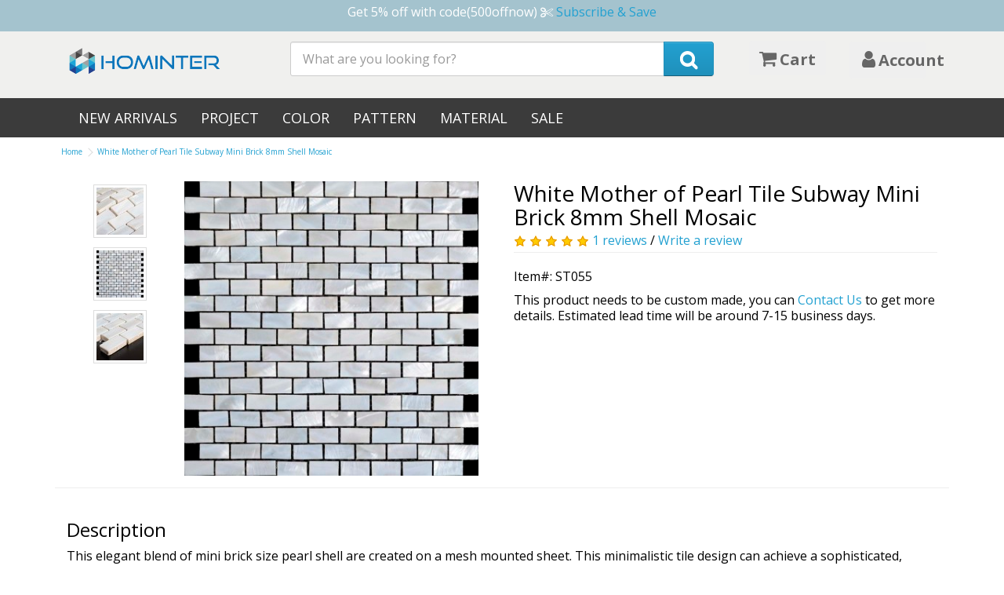

--- FILE ---
content_type: text/html; charset=utf-8
request_url: https://www.hominter.com/white-mother-of-pearl-tile-subway-mini-brick-8mm-shell-mosaic.html
body_size: 10113
content:
<!DOCTYPE html>
<!--[if IE]><![endif]-->
<!--[if IE 8 ]><html dir="ltr" lang="en" class="ie8"><![endif]-->
<!--[if IE 9 ]><html dir="ltr" lang="en" class="ie9"><![endif]-->
<!--[if (gt IE 9)|!(IE)]><!-->
<html dir="ltr" lang="en" xmlns:og="http://ogp.me/ns#" xmlns:fb="http://www.facebook.com/2008/fbml">
<!--<![endif]-->
<head>
<meta charset="UTF-8" />
<meta name="viewport" content="width=device-width, initial-scale=1" />
<meta http-equiv="X-UA-Compatible" content="IE=edge" />
<meta http-equiv="Cache-Control" content="no-cache" />
<title>White Mother of Pearl Tile Subway Mini Brick 8mm Shell Mosaic</title>
<base href="https://www.hominter.com/" />
<meta name="description" content="This elegant blend of mini brick size pearl shell are created on a mesh mounted sheet. This minimalistic tile design can achieve a sophisticated, modern look without a clutter feel. Our white mother o" />
<meta property="og:site_name" content="Hominter" />
<meta property="og:type" content="product" />
<meta property="og:url" content="https://www.hominter.com/white-mother-of-pearl-tile-subway-mini-brick-8mm-shell-mosaic.html" />
<meta property="og:title" content="White Mother of Pearl Tile Subway Mini Brick 8mm Shell Mosaic" />
<meta property="og:description" content="This elegant blend of mini brick size pearl shell are created on a mesh mounted sheet. This minimalistic tile design can achieve a sophisticated, modern look without a clutter feel. Our white mother o" />
<meta property="og:image" content="https://static.hominter.com/mosaic-tiles/st055-2.jpg!1024" />
<meta property="og:image:secure_url" content="https://static.hominter.com/mosaic-tiles/st055-2.jpg!1024" />
<meta property="og:image:width" content="1024" />
<meta property="og:image:height" content="1024" />
<meta property="og:image:alt" content="White Mother of Pearl Tile Subway Mini Brick 8mm Shell Mosaic" />
<meta name="twitter:card" content="summary_large_image" />
<meta name="twitter:site" content="@Hominter" />
<meta name="twitter:url" content="https://www.hominter.com/white-mother-of-pearl-tile-subway-mini-brick-8mm-shell-mosaic.html" />
<meta name="twitter:title" content="White Mother of Pearl Tile Subway Mini Brick 8mm Shell Mosaic" />
<meta name="twitter:description" content="This elegant blend of mini brick size pearl shell are created on a mesh mounted sheet. This minimalistic tile design can achieve a sophisticated, modern look without a clutter feel. Our white mother o" />
<meta name="twitter:image" content="https://static.hominter.com/mosaic-tiles/st055-2.jpg!1024" />
<meta property="fb:admins" content="100004577341124" />
<meta property="fb:page_id" content="883366161756491" />
<meta property="fb:app_id" content="206434439760241" />
<meta name="facebook-domain-verification" content="6fkyl78jhywd7ocaut3spq17jpxrki" />
<link rel="preconnect" href="//static.hominter.com"/>
<link rel="preconnect" href="//embed.tawk.to"/>
<link rel="preconnect" href="//www.clarity.ms"/>
<link rel="preconnect" href="//s.pinimg.com"/>
<link rel="preconnect" href="//www.googletagmanager.com"/>
<link rel="preconnect" href="//connect.facebook.net"/>
<script src="//static.hominter.com/javastyle/jquery-2.1.1.min.js" type="text/javascript"></script>
<script src="//static.hominter.com/javastyle/jquery.cookie.min.js" type="text/javascript"></script>
<link href="//static.hominter.com/javastyle/bootstrap/css/bootstrap.min.css" rel="stylesheet" media="screen" />
<script src="//static.hominter.com/javastyle/bootstrap/js/bootstrap.min.js" type="text/javascript"></script>
<link href="catalog/view/javascript/font-awesome/css/font-awesome.min.css" rel="stylesheet" type="text/css" />
<link href="//fonts.googleapis.com/css?family=Open+Sans:400,400i,300,700" rel="stylesheet" type="text/css" />
<link href="//static.hominter.com/javastyle/default.css" rel="stylesheet">
<link href="catalog/view/theme/western/stylesheet/stylesheet.css?v3.11.15" rel="stylesheet">
<link href="//static.hominter.com/javastyle/magnific/magnific-popup.css" type="text/css" rel="stylesheet" media="screen" />
<script src="catalog/view/javascript/common.js?v3.11.14" type="text/javascript"></script>
<script type="text/javascript">window.dataLayer = window.dataLayer || [];</script>
<script src="//static.hominter.com/javastyle/magnific/jquery.magnific-popup.min.js" type="text/javascript"></script>
<link href="https://www.hominter.com/white-mother-of-pearl-tile-subway-mini-brick-8mm-shell-mosaic.html" rel="canonical" />
<link href="https://static.hominter.com/mosaic-tiles/st055-2.jpg!shw" rel="image_src" />
<link href="https://static.hominter.com/icon.png?x-oss-process=image/resize,w_45,h_45" rel="shortcut icon" />
</head>
<body>
<header>
	<div class="header-top"><p class="text-center">Get 5% off with code(500offnow) <i class="fa fa-cut"></i> <a href="pages/coupons.html">Subscribe &amp; Save</a></p></div>
  <div class="container clearfix">
		<div class="col-xs-2 col-sm-3 col-md-3">
			<div id="logo"><a href="https://www.hominter.com/">
				<!--h1 class="hidden">Hominter</h1-->
				<img src="https://static.hominter.com/logo.png?x-oss-process=image/resize,w_200,h_45" title="Hominter" alt="Hominter" class="hidden-xs img-responsive" />
				<img src="https://static.hominter.com/icon.png?x-oss-process=image/resize,w_45,h_45" title="Hominter" alt="Hominter" class="visible-xs img-responsive" />
				</a></div>
		</div>
		<div class="col-xs-10 col-sm-6 col-md-6"><div id="search" class="input-group">
  <input type="text" name="search" value="" placeholder="What are you looking for?" class="form-control input-lg" />
  <span class="input-group-btn">
    <button type="button" class="btn btn-primary btn-lg"><i class="fa fa-2x fa-search"></i></button>
  </span>
</div></div>
		<div class="col-xs-12 col-sm-3"><div id="cart" class="col-xs-6 col-sm-6">
  <button type="button" data-toggle="dropdown" data-loading-text="Loading..." class="btn btn-block btn-lg dropdown-toggle">
	<i class="fa fa-shopping-cart fa-2x"></i>
	<span>Cart</span>
	  </button>
  <ul class="dropdown-menu pull-right">
        <li>
      <p class="text-center">Your shopping cart is empty!</p>
    </li>
      </ul>
</div>
<div id="account" class="col-xs-6 col-sm-6 col-md-6">
	<button title="My Account" class="btn btn-block btn-lg dropdown-toggle" data-toggle="dropdown">
		<i class="fa fa-user fa-2x"></i>
		<span style="font-size:20px;font-weight:600;">Account</span>
	</button>
	<ul class="dropdown-menu dropdown-menu-right">
				<li><a href="https://www.hominter.com/account/register.html">Register</a></li>
		<li><a href="https://www.hominter.com/account/login.html">Login</a></li>
		  </ul>
</div>
</div>
  </div>
</header>
<nav id="menu" class="navbar">
<div class="container">
	<div class="navbar-header"><span id="category" class="visible-xs">Categories</span>
		<button type="button" class="btn btn-navbar navbar-toggle" data-toggle="collapse" data-target=".navbar-ex1-collapse"><i class="fa fa-bars"></i></button>
	</div>
	<div class="collapse navbar-collapse navbar-ex1-collapse">
		<ul class="nav navbar-nav">
									<li><a href="https://www.hominter.com/new-tile-arrivals.html">New Arrivals</a></li>
												<li class="dropdown"><a  class="dropdown-toggle" data-toggle="dropdown">Project</a>
				<div class="dropdown-menu">
					<div class="dropdown-inner">						<ul class="list-unstyled">
														<li><a href="https://www.hominter.com/mosaic-tiles/backsplash-tiles.html">Backsplash</a></li>
														<li><a href="https://www.hominter.com/mosaic-tiles/bath-shower-tiles.html">Bath &amp; Shower</a></li>
														<li><a href="https://www.hominter.com/mosaic-tiles/floor-tiles.html">Floor</a></li>
														<li><a href="https://www.hominter.com/mosaic-tiles/pool-tiles.html">Pool</a></li>
														<li><a href="https://www.hominter.com/mosaic-tiles/wall-tiles.html">Wall</a></li>
													</ul>
					</div>
				</div>
			</li>
												<li class="dropdown"><a  class="dropdown-toggle" data-toggle="dropdown">Color</a>
				<div class="dropdown-menu">
					<div class="dropdown-inner">						<ul class="list-unstyled">
														<li><a href="https://www.hominter.com/mosaic-tiles/aqua-tiles.html">Aqua</a></li>
														<li><a href="https://www.hominter.com/mosaic-tiles/black-tiles.html">Black</a></li>
														<li><a href="https://www.hominter.com/mosaic-tiles/blue-tiles.html">Blue</a></li>
														<li><a href="https://www.hominter.com/mosaic-tiles/gold-tiles.html">Gold</a></li>
														<li><a href="https://www.hominter.com/mosaic-tiles/gray-tiles.html">Gray</a></li>
														<li><a href="https://www.hominter.com/mosaic-tiles/green-tiles.html">Green</a></li>
														<li><a href="https://www.hominter.com/mosaic-tiles/pink-tiles.html">Pink</a></li>
														<li><a href="https://www.hominter.com/mosaic-tiles/silver-tiles.html">Silver</a></li>
														<li><a href="https://www.hominter.com/mosaic-tiles/white-tiles.html">White</a></li>
													</ul>
					</div>
				</div>
			</li>
												<li class="dropdown"><a  class="dropdown-toggle" data-toggle="dropdown">Pattern</a>
				<div class="dropdown-menu">
					<div class="dropdown-inner">						<ul class="list-unstyled">
														<li><a href="https://www.hominter.com/mosaic-tiles/patterned-tiles.html"> Patterned</a></li>
														<li><a href="https://www.hominter.com/mosaic-tiles/basketweave-tiles.html">Basketweave</a></li>
														<li><a href="https://www.hominter.com/mosaic-tiles/diamond-tiles.html">Diamond</a></li>
														<li><a href="https://www.hominter.com/mosaic-tiles/fish-scale-tiles.html">Fish Scale</a></li>
														<li><a href="https://www.hominter.com/mosaic-tiles/french-tiles.html">French</a></li>
														<li><a href="https://www.hominter.com/mosaic-tiles/herringbone-tiles.html">Herringbone</a></li>
														<li><a href="https://www.hominter.com/mosaic-tiles/linear-tiles.html">Linear</a></li>
														<li><a href="https://www.hominter.com/mosaic-tiles/mosaic-pattern.html">Mosaic</a></li>
														<li><a href="https://www.hominter.com/mosaic-tiles/pebble-tiles.html">Pebbles</a></li>
														<li><a href="https://www.hominter.com/mosaic-tiles/penny-round-tiles.html">Penny Round</a></li>
														<li><a href="https://www.hominter.com/mosaic-tiles/subway-tiles.html">Subway</a></li>
													</ul>
					</div>
				</div>
			</li>
												<li class="dropdown"><a  class="dropdown-toggle" data-toggle="dropdown">Material</a>
				<div class="dropdown-menu">
					<div class="dropdown-inner">						<ul class="list-unstyled">
														<li><a href="https://www.hominter.com/mosaic-tiles/glass-tiles.html">Glass</a></li>
														<li><a href="https://www.hominter.com/mosaic-tiles/glass-metal-tiles.html">Glass and Metal</a></li>
														<li><a href="https://www.hominter.com/mosaic-tiles/glass-stone-tiles.html">Glass and Stone</a></li>
														<li><a href="https://www.hominter.com/mosaic-tiles/metal-tiles.html">Metal</a></li>
														<li><a href="https://www.hominter.com/mosaic-tiles/porcelain-tiles.html">Porcelain</a></li>
														<li><a href="https://www.hominter.com/mosaic-tiles/shell-tiles.html">Shell</a></li>
													</ul>
					</div>
				</div>
			</li>
												<li><a href="https://www.hominter.com/sale.html">Sale</a></li>
								</ul>
	</div>
	</div>
</nav>
 
<div class="container" id="product-product">
	<ul class="visible-lg visible-md breadcrumb">
		<li><a href="https://www.hominter.com/index.html">Home</a></li>
		<li><a href="https://www.hominter.com/white-mother-of-pearl-tile-subway-mini-brick-8mm-shell-mosaic.html">White Mother of Pearl Tile Subway Mini Brick 8mm Shell Mosaic</a></li>
	</ul>

	<div class="clearfix" style="margin-top:10px">
	<div class="col-sm-6 product-image">
		<div class="col-sm-9 col-xs-12 pull-right">
				<a class="clearfix thumb" href="https://static.hominter.com/mosaic-tiles/st055-2.jpg!shw" title="White Mother of Pearl Tile Subway Mini Brick 8mm Shell Mosaic"><img src="https://static.hominter.com/mosaic-tiles/st055-2.jpg?x-oss-process=image/resize,w_400,h_400" title="White Mother of Pearl Tile Subway Mini Brick 8mm Shell Mosaic" alt="White Mother of Pearl Tile Subway Mini Brick 8mm Shell Mosaic" class="img-responsive"/></a>
				</div>
		<div class="col-sm-3 col-xs-12 pull-left text-center">
				<a class="image-additional" href="https://static.hominter.com/mosaic-tiles/st055-1.jpg!shw" title="White Mother of Pearl Tile Subway Mini Brick 8mm Shell Mosaic"> <img src="https://static.hominter.com/mosaic-tiles/st055-1.jpg?x-oss-process=image/resize,w_60,h_60" title="White Mother of Pearl Tile Subway Mini Brick 8mm Shell Mosaic" alt="White Mother of Pearl Tile Subway Mini Brick 8mm Shell Mosaic"  class="img-responsive"/></a>
				<a class="image-additional" href="https://static.hominter.com/mosaic-tiles/st055-2.jpg!shw" title="White Mother of Pearl Tile Subway Mini Brick 8mm Shell Mosaic"> <img src="https://static.hominter.com/mosaic-tiles/st055-2.jpg?x-oss-process=image/resize,w_60,h_60" title="White Mother of Pearl Tile Subway Mini Brick 8mm Shell Mosaic" alt="White Mother of Pearl Tile Subway Mini Brick 8mm Shell Mosaic"  class="img-responsive"/></a>
				<a class="image-additional" href="https://static.hominter.com/mosaic-tiles/st055-3.jpg!shw" title="White Mother of Pearl Tile Subway Mini Brick 8mm Shell Mosaic"> <img src="https://static.hominter.com/mosaic-tiles/st055-3.jpg?x-oss-process=image/resize,w_60,h_60" title="White Mother of Pearl Tile Subway Mini Brick 8mm Shell Mosaic" alt="White Mother of Pearl Tile Subway Mini Brick 8mm Shell Mosaic"  class="img-responsive"/></a>
				</div>
		<div class="sharethis-inline-share-buttons clearfix" style="padding-top:10px"></div>
	</div>
	<div class="col-sm-6 product-detail">
		<h1>White Mother of Pearl Tile Subway Mini Brick 8mm Shell Mosaic</h1>
				<div class="rating">
									<span class="fa fa-stack"><i class="fa fa-star fa-stack-1x"></i><i class="fa fa-star-o fa-stack-1x"></i></span>
												<span class="fa fa-stack"><i class="fa fa-star fa-stack-1x"></i><i class="fa fa-star-o fa-stack-1x"></i></span>
												<span class="fa fa-stack"><i class="fa fa-star fa-stack-1x"></i><i class="fa fa-star-o fa-stack-1x"></i></span>
												<span class="fa fa-stack"><i class="fa fa-star fa-stack-1x"></i><i class="fa fa-star-o fa-stack-1x"></i></span>
												<span class="fa fa-stack"><i class="fa fa-star fa-stack-1x"></i><i class="fa fa-star-o fa-stack-1x"></i></span>
						 
			<a href="https://www.hominter.com/reviews/white-mother-of-pearl-tile-subway-mini-brick-8mm-shell-mosaic.html">1 reviews</a> / 
			<a href="https://www.hominter.com/review/write.html?product_id=2173">Write a review</a>
			<hr style="margin-top:5px">
		</div>
						<p>Item#: ST055</p>
		<p>This product needs to be custom made, you can <a href="https://www.hominter.com/contact-us.html">Contact Us</a> to get more details. Estimated lead time will be around 7-15 business days.</p>
			</div>
	</div>
	<hr role="separator" />
		<div class="col-sm-12">
		<h3>Description</h3>
		<p>This elegant blend of mini brick size pearl shell are created on a mesh mounted sheet. This minimalistic tile design can achieve a sophisticated, modern look without a clutter feel. Our white mother of pearl shell is modern and minimalistic enough to lend itself to be incorporated into any design, whether it be kitchen backsplashes, bathroom walls (not exposed to direct water), fireplace surrounds and any other feature wall. Not recommended for floors, wet areas or submerged applications.</p>
	</div>
				<div class="col-sm-6">
		<h3>Specification</h3>
		<div class="product-spec">
			<table class="table" style="border-bottom:solid 1px #ccc">
								<tbody>
				<tr><td>Item#</td><td>ST055</td></tr>		
								<tr>
					<td>Color</td>
					<td>Off-white</td>
				</tr>
								<tr>
					<td>Finish</td>
					<td>Polished</td>
				</tr>
								<tr>
					<td>Material</td>
					<td>Seashell</td>
				</tr>
								<tr>
					<td>Mounting Type</td>
					<td>Mesh backing</td>
				</tr>
								<tr>
					<td>Recommended Uses</td>
					<td>Kitchen Backsplash, Bathroom (not in shower), Fireplace surround, Wall tile</td>
				</tr>
								<tr>
					<td>Sheet Coverage</td>
					<td>0.97 sq ft</td>
				</tr>
								<tr>
					<td>Sheet Size</td>
					<td>300x300 mm</td>
				</tr>
								<tr>
					<td>Thickness</td>
					<td>8 mm</td>
				</tr>
								<tr>
					<td>Tile Size</td>
					<td>15x30 mm</td>
				</tr>
									</tbody>
							</table>
		</div>
	</div>
			<div class="col-sm-12 populars">
	<h3>Popular products inspired by this item</h3>
	<div class="row product-layout">
		<div class="col-lg-3 col-md-4 col-sm-6 col-xs-12">
		<div class="product-thumb">
			<div class="image"><a href="https://www.hominter.com/gray-and-teal-backsplash-tile-striped-marble-glass-mosaic.html"><img src="https://static.hominter.com/mosaic-tiles/9805-2.jpg?x-oss-process=image/resize,w_230,h_230" alt="Gray and Teal Backsplash Tile Striped Marble &amp; Glass Mosaic" title="Gray and Teal Backsplash Tile Striped Marble &amp; Glass Mosaic" class="img-responsive" /></a>
			</div>
			<h4><a href="https://www.hominter.com/gray-and-teal-backsplash-tile-striped-marble-glass-mosaic.html">Gray and Teal Backsplash Tile Striped Marble &amp; Glass Mosaic</a></h4>
			<p>This is our new design marble glass tile, we name this tile Stone Age. It is interlocking design with blue crystal glass and grey marble stone.We polish the surface of the marble to make it glossy, th..</p>
			<div class="price">
			$25.47
									</div>			<div class="rating">
			 <span class="fa fa-stack"><i class="fa fa-star fa-stack-2x"></i><i class="fa fa-star-o fa-stack-2x"></i></span>
			 <span class="fa fa-stack"><i class="fa fa-star fa-stack-2x"></i><i class="fa fa-star-o fa-stack-2x"></i></span>
			 <span class="fa fa-stack"><i class="fa fa-star fa-stack-2x"></i><i class="fa fa-star-o fa-stack-2x"></i></span>
			 <span class="fa fa-stack"><i class="fa fa-star fa-stack-2x"></i><i class="fa fa-star-o fa-stack-2x"></i></span>
			 <span class="fa fa-stack"><i class="fa fa-star fa-stack-2x"></i><i class="fa fa-star-o fa-stack-2x"></i></span>
						</div>		</div>
	</div>
		<div class="col-lg-3 col-md-4 col-sm-6 col-xs-12">
		<div class="product-thumb">
			<div class="image"><a href="https://www.hominter.com/glass-metal-tile-iridescent-white-silver-mirror-stainless-steel-backsplash-wall-tiles.html"><img src="https://static.hominter.com/mosaic-tiles/nb01-2.jpg?x-oss-process=image/resize,w_230,h_230" alt="Glass Metal Tile Iridescent White &amp; Silver Mirror Stainless Steel Backsplash Wall Tiles" title="Glass Metal Tile Iridescent White &amp; Silver Mirror Stainless Steel Backsplash Wall Tiles" class="img-responsive" /></a>
			</div>
			<h4><a href="https://www.hominter.com/glass-metal-tile-iridescent-white-silver-mirror-stainless-steel-backsplash-wall-tiles.html">Glass Metal Tile Iridescent White &amp; Silver Mirror Stainless Steel Backsplash Wall Tiles</a></h4>
			<p>The tile has a name of rainbow, because it has iridescent finish, you will see different colors from different angles, it may looks like blue, green, purple, pink or yellow etc. It is interlocking des..</p>
			<div class="price">
			 <span class="special">$18.61</span> <s>$24.99</s>
									</div>			<div class="rating">
			 <span class="fa fa-stack"><i class="fa fa-star fa-stack-2x"></i><i class="fa fa-star-o fa-stack-2x"></i></span>
			 <span class="fa fa-stack"><i class="fa fa-star fa-stack-2x"></i><i class="fa fa-star-o fa-stack-2x"></i></span>
			 <span class="fa fa-stack"><i class="fa fa-star fa-stack-2x"></i><i class="fa fa-star-o fa-stack-2x"></i></span>
			 <span class="fa fa-stack"><i class="fa fa-star fa-stack-2x"></i><i class="fa fa-star-o fa-stack-2x"></i></span>
			 <span class="fa fa-stack"><i class="fa fa-star fa-stack-2x"></i><i class="fa fa-star-o fa-stack-2x"></i></span>
						</div>		</div>
	</div>
		<div class="col-lg-3 col-md-4 col-sm-6 col-xs-12">
		<div class="product-thumb">
			<div class="image"><a href="https://www.hominter.com/multicolor-porcelain-mini-mosaic-floor-and-wall-tile.html"><img src="https://static.hominter.com/mosaic-tiles/ta401-22.jpg?x-oss-process=image/resize,w_230,h_230" alt="Multicolor Porcelain Mini Mosaic Floor and Wall Tile" title="Multicolor Porcelain Mini Mosaic Floor and Wall Tile" class="img-responsive" /></a>
			</div>
			<h4><a href="https://www.hominter.com/multicolor-porcelain-mini-mosaic-floor-and-wall-tile.html">Multicolor Porcelain Mini Mosaic Floor and Wall Tile</a></h4>
			<p>First-quality porcelain tile for standard residential applications, almost zero water absorption, is marginally skid resistant. Glazed smooth finish with a medium sheen and a random variation in tone...</p>
			<div class="price">
			 <span class="special">$18.62</span> <s>$23.99</s>
									</div>			<div class="rating">
			 <span class="fa fa-stack"><i class="fa fa-star fa-stack-2x"></i><i class="fa fa-star-o fa-stack-2x"></i></span>
			 <span class="fa fa-stack"><i class="fa fa-star fa-stack-2x"></i><i class="fa fa-star-o fa-stack-2x"></i></span>
			 <span class="fa fa-stack"><i class="fa fa-star fa-stack-2x"></i><i class="fa fa-star-o fa-stack-2x"></i></span>
			 <span class="fa fa-stack"><i class="fa fa-star fa-stack-2x"></i><i class="fa fa-star-o fa-stack-2x"></i></span>
			 <span class="fa fa-stack"><i class="fa fa-star fa-stack-2x"></i><i class="fa fa-star-o fa-stack-2x"></i></span>
						</div>		</div>
	</div>
		<div class="col-lg-3 col-md-4 col-sm-6 col-xs-12">
		<div class="product-thumb">
			<div class="image"><a href="https://www.hominter.com/glossy-glass-linear-mosaic-wall-tiles-silver-shiny-backsplash.html"><img src="https://static.hominter.com/mosaic-tiles/yg001-2.jpg?x-oss-process=image/resize,w_230,h_230" alt="Glossy Glass Linear Mosaic Wall Tiles Silver Shiny Backsplash" title="Glossy Glass Linear Mosaic Wall Tiles Silver Shiny Backsplash" class="img-responsive" /></a>
			</div>
			<h4><a href="https://www.hominter.com/glossy-glass-linear-mosaic-wall-tiles-silver-shiny-backsplash.html">Glossy Glass Linear Mosaic Wall Tiles Silver Shiny Backsplash</a></h4>
			<p>This tile was designed based on glass chips which have both finish: silver coated glass and clear crystal glass. When coating the glass chips, it makes the finish looks like metal,  but it is stronger..</p>
			<div class="price">
			 <span class="special">$18.62</span> <s>$23.75</s>
									</div>			<div class="rating">
			 <span class="fa fa-stack"><i class="fa fa-star fa-stack-2x"></i><i class="fa fa-star-o fa-stack-2x"></i></span>
			 <span class="fa fa-stack"><i class="fa fa-star fa-stack-2x"></i><i class="fa fa-star-o fa-stack-2x"></i></span>
			 <span class="fa fa-stack"><i class="fa fa-star fa-stack-2x"></i><i class="fa fa-star-o fa-stack-2x"></i></span>
			 <span class="fa fa-stack"><i class="fa fa-star fa-stack-2x"></i><i class="fa fa-star-o fa-stack-2x"></i></span>
			 <span class="fa fa-stack"><i class="fa fa-star fa-stack-2x"></i><i class="fa fa-star-o fa-stack-2x"></i></span>
						</div>		</div>
	</div>
	</div>
</div>
<hr>
<div class="col-sm-12">
	<div class="row col-sm-4">
		<h3>Customer Reviews</h3>
		<span class="rating">
						<span class="fa fa-stack"><i class="fa fa-star fa-stack-1x"></i><i class="fa fa-star-o fa-stack-1x"></i></span>
								<span class="fa fa-stack"><i class="fa fa-star fa-stack-1x"></i><i class="fa fa-star-o fa-stack-1x"></i></span>
								<span class="fa fa-stack"><i class="fa fa-star fa-stack-1x"></i><i class="fa fa-star-o fa-stack-1x"></i></span>
								<span class="fa fa-stack"><i class="fa fa-star fa-stack-1x"></i><i class="fa fa-star-o fa-stack-1x"></i></span>
								<span class="fa fa-stack"><i class="fa fa-star fa-stack-1x"></i><i class="fa fa-star-o fa-stack-1x"></i></span>
				 
		</span>
		<span>5.0 out of 5</span>
		<div class="total-count">1 reviews</div>
				<table class="table-condensed review-table">
			<tr>
			<td>
								5 star
							</td>
			<td width="60%">
								<div class="bar" role="progressbar">&nbsp;</div><div style="width:0%" class="bar-filled">&nbsp;</div>
							</td>
			<td>
								0%
							</td>
			</tr><tr>
			<td>
								4 star
							</td>
			<td width="60%">
								<div class="bar" role="progressbar">&nbsp;</div><div style="width:0%" class="bar-filled">&nbsp;</div>
							</td>
			<td>
								0%
							</td>
			</tr><tr>
			<td>
								3 star
							</td>
			<td width="60%">
								<div class="bar" role="progressbar">&nbsp;</div><div style="width:0%" class="bar-filled">&nbsp;</div>
							</td>
			<td>
								0%
							</td>
			</tr><tr>
			<td>
								2 star
							</td>
			<td width="60%">
								<div class="bar" role="progressbar">&nbsp;</div><div style="width:0%" class="bar-filled">&nbsp;</div>
							</td>
			<td>
								0%
							</td>
			</tr><tr>
			<td>
								1 star
							</td>
			<td width="60%">
								<div class="bar" role="progressbar">&nbsp;</div><div style="width:0%" class="bar-filled">&nbsp;</div>
							</td>
			<td>
								0%
							</td>
			</tr>		</table>
				<h4 style="clear:left;">Review this product</h4>
		<p>Share your thoughts with other customers</p>
		<a class="btn" href="https://www.hominter.com/review/write.html?product_id=2173">Write a customer review</a>
		<!--
		<script type="text/javascript" src="//widget.trustpilot.com/bootstrap/v5/tp.widget.bootstrap.min.js" async></script>
		<div class="trustpilot-widget" data-locale="en-US" data-template-id="5419b6a8b0d04a076446a9ad" data-businessunit-id="58a6efc50000ff00059cdaa6" data-style-height="24px" data-style-width="100%" data-theme="light" data-style-alignment="left">
		<a href="https://www.trustpilot.com/review/www.hominter.com" target="_blank" rel="noopener">Trustpilot</a>
		</div>
		-->
	</div>
	<div class="col-sm-8 review-list">
				<div>
			<span class="rating">
									<span class="fa fa-stack"><i class="fa fa-star fa-stack-1x"></i><i class="fa fa-star-o fa-stack-1x"></i></span>
												<span class="fa fa-stack"><i class="fa fa-star fa-stack-1x"></i><i class="fa fa-star-o fa-stack-1x"></i></span>
												<span class="fa fa-stack"><i class="fa fa-star fa-stack-1x"></i><i class="fa fa-star-o fa-stack-1x"></i></span>
												<span class="fa fa-stack"><i class="fa fa-star fa-stack-1x"></i><i class="fa fa-star-o fa-stack-1x"></i></span>
												<span class="fa fa-stack"><i class="fa fa-star-o fa-stack-1x"></i></span>
						 
			</span>
						<div class="title">Reviewed by Sandra on February 13, 2018</div>
			<p>Very nice tile. Just installed it and it's awesome.</p>
						<div class="vote"><span>280</span> people found this helpful. <a rel=”nofollow” data-href="https://www.hominter.com/review/vote.html?review_id=2384" href="javascript:void(0)"><i class="fa fa-thumbs-o-up"></i></a></div>
			<hr/>
		</div>
						<a href="https://www.hominter.com/reviews/white-mother-of-pearl-tile-subway-mini-brick-8mm-shell-mosaic.html">See all reviews <i class="fa fa-angle-right"></i></a>
			</div>
</div>
<script type="text/javascript"><!--
$('.review-list .vote a').on('click', function(e){
	e.preventDefault();
	var element = $(this).parent().find('span');
	$.get($(this).attr('data-href'), function(data){
		if(data == 'success'){
			var num = parseInt(element.html());
			element.html(++num);
		}
	});
});
//--></script>
 
<div class="clearfix common-service home-service"><div class="container">
  <div class="col-md-3 col-sm-6 col-xs-12 lock"><h4>Secure Payments</h4>Your payment information is processed securely</div>
  <div class="col-md-3 col-sm-6 col-xs-12 ship"><h4>Free Shipping</h4>To the US 48 contiguous states</div>
  <div class="col-md-3 col-sm-6 col-xs-12 hand"><h4>Money Back</h4>100% money back guarantee</div>
  <div class="col-md-3 col-sm-6 col-xs-12 wheel"><h4>Top-notch support</h4>Real person customer service via phone, text, or chat</div>
</div></div>
<script type="application/ld+json">
{
	"@context": "https://schema.org/",
	"@type": "Product",
	"id": "2173",
	"sku": "ST055",
	"name": "White Mother of Pearl Tile Subway Mini Brick 8mm Shell Mosaic",
	"image": "[https://static.hominter.com/mosaic-tiles/st055-2.jpg!sfh,https://static.hominter.com/mosaic-tiles/st055-1.jpg!sfh,https://static.hominter.com/mosaic-tiles/st055-3.jpg!sfh]",
	
		"gtin": "6002769386252",
		
		"mpn": "hi2173st055",
	
		"brand": {
    "@type": "Brand",
    "name": "Hominter"
  },
	
		"description": "This elegant blend of mini brick size pearl shell are created on a mesh mounted sheet. This minimalistic tile design can achieve a sophisticated, modern look without a clutter feel. Our white mother of pearl shell is modern and minimalistic enough to lend itself to be incorporated into any design, whether it be kitchen backsplashes, bathroom walls (not exposed to direct water), fireplace surrounds and any other feature wall. Not recommended for floors, wet areas or submerged applications.",
		
	// Offer
	"offers": {
		"@type": "Offer",
		"availability": "https://schema.org/InStock",
		"itemCondition": "https://schema.org/NewCondition",
		"url": "https://www.hominter.com/white-mother-of-pearl-tile-subway-mini-brick-8mm-shell-mosaic.html",
		"priceValidUntil": "2026-12-31",

				"priceSpecification": {
			"@type": "PriceSpecification",
			"price": "16.15",
			"priceCurrency": "USD"
		},
				
		"shippingDetails": {
			"@type": "OfferShippingDetails",
			"shippingRate": {
				"@type": "MonetaryAmount",
				"value": 0,
				"currency": "USD"
			},
			"shippingDestination": {
				"@type": "DefinedRegion",
				"addressCountry": "US"
			},
			"deliveryTime": {
				"@type": "ShippingDeliveryTime",
				"handlingTime": {
					"@type": "QuantitativeValue",
					"minValue": 0,
					"maxValue": 1,
					"unitCode": "DAY"
				},
				"transitTime": {
					"@type": "QuantitativeValue",
					"minValue": 1,
					"maxValue": 5,
					"unitCode": "DAY"
				}
			}
		},
		"hasMerchantReturnPolicy": {
			"@type": "MerchantReturnPolicy",
			"applicableCountry": "US",
			"returnPolicyCategory": "https://schema.org/MerchantReturnFiniteReturnWindow",
			"merchantReturnDays": 30,
			"returnMethod": "https://schema.org/ReturnByMail",
			"returnFees": "https://schema.org/FreeReturn"
		}
	},
	
	// Review
		"aggregateRating": {
		"@type": "AggregateRating",
		"ratingValue": "5",
		"reviewCount": "1",
		"bestRating": "5",
		"worstRating": "1"
	},
		
		"review": [
			{
		"@type": "Review",
		"reviewRating": {
			"@type": "Rating",
			"ratingValue": "5",
			"worstRating": "1",
			"bestRating": "5"
		},
		"author": {
			"@type": "Person",
			"name": "pHqghUme"
		},
		"description": "555-1 waitfor delay &#039;0:0:15&#039; -- ",
		"datePublished": "2025-10-13"
	}
				],
		
	// Shipping
	"shippingDetails": {
		"@type": "OfferShippingDetails",
		"shippingRate": {
			"@type": "MonetaryAmount",
			"value": "30",
			"currency": "USD"
		},
		"shippingDestination": {		
				"@type": "DefinedRegion",
				"addressCountry": ["AU,AT,BE,CA,CN,DK,FI,FR,DE,GR,HK,HU,IE,IT,JP,LU,MO,MY,MX,NL,NZ,NO,PH,PL,PT,RO,SG,ES,SE,CH,TW,TH,GB"]
		}
	}
}
</script>
<style type="text/css">

#paypal_form {
	position: relative;
}

#paypal_smart_button {
	text-align: center;
}

#paypal_smart_button_container {
	}

#paypal_message {
	text-align: center;
}

#paypal_message_container {
	}

</style>
<script type="text/javascript">

function setupPayPalSmartButton() {
	try {		
		// Render the PayPal button into #paypal_smart_button_container
		paypal_sdk.Buttons({
			env: 'production',
			locale: 'en_US',
			style: {
				layout: 'horizontal',//horizontal,vertical
				size: 'responsive',
				color: 'gold',
				shape: 'rect',
				label: 'paypal',
				tagline: ''
			},
			// Set up the transaction
			createOrder: function(data, actions) {
				order_id = false;
					
				$.ajax({
					method: 'post',
					url: 'index.php?route=extension/module/paypal_smart_button/createOrder',
					data: $('.product-detail input[type=\'text\'], .product-detail input[type=\'number\'], .product-detail input[type=\'hidden\'], .product-detail input[type=\'radio\']:checked, .product-detail input[type=\'checkbox\']:checked, .product-detail select, .product-detail textarea'),
					dataType: 'json',
					async: false,
					success: function(json) {							
						showPayPalSmartButtonAlert(json);
							
						order_id = json['order_id'];
					},
					error: function(xhr, ajaxOptions, thrownError) {
						console.log(thrownError + "\r\n" + xhr.statusText + "\r\n" + xhr.responseText);
					}
				});
					
				return order_id;	
			},
			// Finalize the transaction
			onApprove: function(data, actions) {						
				// Call your server to save the transaction
				$.ajax({
					method: 'post',
					url: 'index.php?route=extension/module/paypal_smart_button/approveOrder',
					data: {'order_id': data.orderID},
					dataType: 'json',
					async: false,
					success: function(json) {							
						showPayPalSmartButtonAlert(json);
							
						if (json['url']) {
							location = json['url'];
						}
					},
					error: function(xhr, ajaxOptions, thrownError) {
						console.log(thrownError + "\r\n" + xhr.statusText + "\r\n" + xhr.responseText);
					}
				});
			}
		}).render('#paypal_smart_button_container');
	} catch (error) {
		console.error('PayPal failed during startup', error);
	}
}

function showPayPalSmartButtonAlert(json) {			
	if (json['error']) {
		if (json['error']['warning']) {
			alert(json['error']['warning']);
		}
	}
}

function paypalReady() {
	if (typeof paypal_sdk === 'undefined') {
		setTimeout(paypalReady, 100);
	} else {
		setupPayPalSmartButton();
	}
}

window.addEventListener('load', function () {
	if ($('#product-product .product-detail .order .buy-express').length) {
		var html = '<div id="paypal_form"><div id="paypal_smart_button" class="buttons clearfix"><div id="paypal_smart_button_container"></div></div>';
		
				
		html += '</div>';
		
		$('#product-product .product-detail .order .buy-express').prepend(html);
		
		if (typeof paypal_sdk === 'undefined') {
			var script = document.createElement('script');
			script.type = 'text/javascript';
			script.src = 'https://www.paypal.com/sdk/js?components=buttons,messages&client-id=AY2fIlMC3fmcU2VTpfUZQu7JVZQcqj6MRbuaStKvfDrnpKIbDDQzlkSQtQsHSUE0o0JEXddAuwfjhxnv&merchant-id=FNB2PXEY9KX9J&currency=USD&intent=capture&commit=false';
			script.setAttribute('data-partner-attribution-id', 'TY2Q25KP2PX9L');
			script.setAttribute('data-namespace', 'paypal_sdk');
			script.async = false;
			script.onload = paypalReady();
	
			var paypal_form = document.querySelector('#paypal_form');
			paypal_form.appendChild(script);
		} else {
			setupPayPalSmartButton();
		}
	}
});

</script>



<script type="text/javascript"><!--
dataLayer.push({
	event: 'view_item',
	ecommerce: {
		currency: $.cookie('currency'),
		value: 16.15,
		items: [{
			item_id: '2173',
			item_name: 'White Mother of Pearl Tile Subway Mini Brick 8mm Shell Mosaic',
			item_brand: 'Hominter',
			item_category: 'Wall & Ceiling Tile',
												price: 16.15,
			quantity: 1
		}]
	}
});

$('#button-cart').on('click', function() {
	dataLayer.push({ ecommerce: null });  // Clear the previous ecommerce object.
	dataLayer.push({
		event: 'add_to_cart',
		ecommerce: {
			currency: $.cookie('currency'),
			value: 16.15,
			items: [{
				item_id: '2173',
				item_name: 'White Mother of Pearl Tile Subway Mini Brick 8mm Shell Mosaic',
				item_brand: 'Hominter',
				item_category: 'Wall & Ceiling Tile',
																price: 16.15,
				quantity: 1
			}]
		}
	});
});
//--></script>



</div>
<footer>
  <div class="container">
				<div class="col-sm-3">
			<h4>What We Do
				<a class="visible-xs pull-right" data-toggle="collapse" data-target="#whatwedo"><i class="fa fa-plus"></i></a>
			</h4>
			<div id="whatwedo" class="collapse footer-collapse" style="font-size:12px">Hominter is consistently working hard on offering customers the innovative tiles. Over the past 10 years, it has been a great pleasure to work with thousands of houseowners, designers, builders, and distributors. Our goal is give customers more choices, higher quality, better value and superior service.</div>
		</div>
						<div class="col-sm-3">
			<h4>Customer Care
				<a class="visible-xs pull-right" data-toggle="collapse" data-target="#customercare"><i class="fa fa-plus"></i></a>
			</h4>
			<ul id="customercare" class="list-unstyled collapse footer-collapse">
				<li><a href="https://www.hominter.com/contact-us.html">Contact Us</a></li>
			 				<li><a href="https://www.hominter.com/privacy-policy.html">Privacy Policy</a></li>
								<li><a href="https://www.hominter.com/terms-of-service.html">Terms of Service</a></li>
								<li><a href="https://www.hominter.com/shipping-policy.html">Shipping Policy</a></li>
								<li><a href="https://www.hominter.com/return-policy.html">Return Policy</a></li>
							</ul>
		</div>
				<div class="col-sm-3">
			<h4>Company
				<a class="visible-xs pull-right" data-toggle="collapse" data-target="#company"><i class="fa fa-plus"></i></a>
			</h4>
			<ul id="company" class="list-unstyled collapse footer-collapse">
								<li><a href="https://www.hominter.com/about-us.html">About Us</a></li>
												<li><a href="https://www.hominter.com/pages/new-user-guid.html">New User Guide</a></li>
												<li><a href="https://www.hominter.com/pages/buyer-protection.html">Buyer Protection</a></li>
												<li><a href="https://www.hominter.com/blogs/hominter-tile.html">Hominter Blog</a></li>
							</ul>
		</div>
		<div class="col-sm-3">
			<h4>Follow Us
				<a class="visible-xs pull-right" data-toggle="collapse" data-target="#followus"><i class="fa fa-plus"></i></a>
			</h4>
			<div id="followus" class="collapse footer-collapse">
				<a class="pinterest" href="//www.pinterest.com/hominter" target="_blank" rel="nofollow" data-toggle="tooltip" data-original-title="Follow us on pinterest"><i class="fa fa-pinterest"></i></a>
				<a class="instagram" href="//www.instagram.com/hominterinc" target="_blank" rel="nofollow" data-toggle="tooltip" data-original-title="Follow us on instagram"><i class="fa fa-instagram"></i></a>
				<a class="houzz" href="//www.houzz.com/pro/hominter" target="_blank" rel="nofollow" data-toggle="tooltip" data-original-title="Follow us on houzz"><i class="fa fa-houzz"></i></a>
				<a class="facebook" href="//www.facebook.com/hominter" target="_blank" rel="nofollow" data-toggle="tooltip" data-original-title="Follow us on facebook"><i class="fa fa-facebook"></i></a>
				<a class="twitter" href="//twitter.com/hominterinc" target="_blank" rel="nofollow" data-toggle="tooltip" data-original-title="Follow us on twitter"><i class="fa fa-twitter"></i></a>
			</div>
			<ul class="list-unstyled">
				<li><a href="https://www.hominter.com/affiliate/program.html">Become an Affiliate</a></li>
				<li><a href="https://www.hominter.com/sale.html">Mosaic Tile Sale</a></li>
			</ul>
		</div>
		<hr style="clear:both;">
		<p class="col-sm-6">COPYRIGHT &copy; 2026 HOMINTER LLC</p>
		<div class="col-sm-6"><a class="ship-to-country" href="https://www.hominter.com/index.php?route=information/information/agree&information_id=16" rel="nofollow"><img height="15px" src="https://static.hominter.com/flags/us.png" alt="United States"/> United States</a></div>
	</div>
</footer>
<!-- Google Tag Manager -->
<script>(function(w,d,s,l,i){w[l]=w[l]||[];w[l].push({'gtm.start':
new Date().getTime(),event:'gtm.js'});var f=d.getElementsByTagName(s)[0],
j=d.createElement(s),dl=l!='dataLayer'?'&l='+l:'';j.async=true;j.src=
'https://www.googletagmanager.com/gtm.js?id='+i+dl;f.parentNode.insertBefore(j,f);
})(window,document,'script','dataLayer','GTM-NWZV6K8');</script>
<!-- End Google Tag Manager -->

<!-- Trustpilot Review -->
<script>
        (function(w,d,s,r,n){w.TrustpilotObject=n;w[n]=w[n]||function(){(w[n].q=w[n].q||[]).push(arguments)};
            a=d.createElement(s);a.async=1;a.src=r;a.type='text/java'+s;f=d.getElementsByTagName(s)[0];
            f.parentNode.insertBefore(a,f)})(window,document,'script', 'https://invitejs.trustpilot.com/tp.min.js', 'tp');
            tp('register', 'WCvUh1FcGBga0Mtl');
</script>
<!-- End Trustpilot Review -->

<!-- Microsoft Clarity -->
<script type="text/javascript">
    (function(c,l,a,r,i,t,y){
        c[a]=c[a]||function(){(c[a].q=c[a].q||[]).push(arguments)};
        t=l.createElement(r);t.async=1;t.src="https://www.clarity.ms/tag/"+i;
        y=l.getElementsByTagName(r)[0];y.parentNode.insertBefore(t,y);
    })(window, document, "clarity", "script", "bz6f3si4eq");
</script>
<!-- End Microsoft Clarity -->

<script type='text/javascript' src='https://platform-api.sharethis.com/js/sharethis.js#property=647bf45a76cd270019936add&product=inline-share-buttons' async='async'></script>
</body></html>
<script type="text/javascript"><!--
$(document).ready(function() {
	$('#button-cart').on('click', function() {
		$.ajax({
			url: 'index.php?route=checkout/cart/add',
			type: 'post',
			data: $('.order input[type=\'number\'], .order input[type=\'hidden\'], .option input[type=\'radio\']:checked, .option input[type=\'checkbox\']:checked, .option select, .option textarea, .recurring select'),
			dataType: 'json',
			beforeSend: function() {
				$('#button-cart').button('loading');
				$('.text-danger').remove();
				$('.form-group').removeClass('has-error');
			},
			complete: function() {
				$('#button-cart').button('reset');
			},
			success: function(json) {
				if (json['error']) {
					for (i in json['error']['option']) {
						var element = $('#input-option' + i.replace('_', '-'));

						if (element.parent().hasClass('input-group')) {
							element.parent().after('<div class="text-danger">' + json['error']['option'][i] + '</div>');
						} else {
							element.after('<div class="text-danger">' + json['error']['option'][i] + '</div>');
						}
					}
					
					if(json['error']['minimum']){
						$('input[name=\'quantity\']').after('<div class="text-danger">' + json['error']['minimum'] + '</div>');
					}

					if (json['error']['recurring']) {
						$('select[name=\'recurring_id\']').after('<div class="text-danger">' + json['error']['recurring'] + '</div>');
					}

					// Highlight any found errors
					$('.text-danger').parent().addClass('has-error');
				}

				if (json['redirect']) {
					location = json['redirect'];
				}
			},
			error: function(xhr, ajaxOptions, thrownError) {
				alert(thrownError + "\r\n" + xhr.statusText + "\r\n" + xhr.responseText);
			}
		});
	});

	$('.order input[type=\'number\']').on('change', function(){
		var element = $(this);
		element.parent().removeClass('has-error');
		$('#button-cart').removeAttr('disabled');
		
		if(parseFloat(element.attr('min')) > parseFloat(element.val())){
			element.after('<div class="text-danger">This product has a minimum quantity of 1</div>');
			element.parent().addClass('has-error');
			$('#button-cart').attr('disabled', true);
		}
	});
	
	// Coupon click confirm
	$('.coupon input[type=\'checkbox\']').on('click', function(){
		$.post('index.php?route=product/product/coupon_confirm', $('.coupon input[type=\'checkbox\']'),
			function(data){
				if(data['result']){
					$('.coupon input[type=\'checkbox\']').prop("checked", true);
				} else {
					$('.coupon input[type=\'checkbox\']').prop("checked", false);
				}
			}
		);
	});

	$('.product-image .image-additional').hover(function(){
		$('.product-image .thumb').attr('href', $(this).attr('href'));
		$('.product-image .thumb img').attr('src', $('img', this).attr('data-href'));
	});
	
	$('.product-image').magnificPopup({
		type:'image',
		delegate: 'a',
		gallery: {
			enabled: true
		}
	});
	
	$('.review-image').magnificPopup({
		type:'image',
		delegate: 'a',
		gallery: {
			enabled: true
		}
	});
	
	
});
//--></script> 
